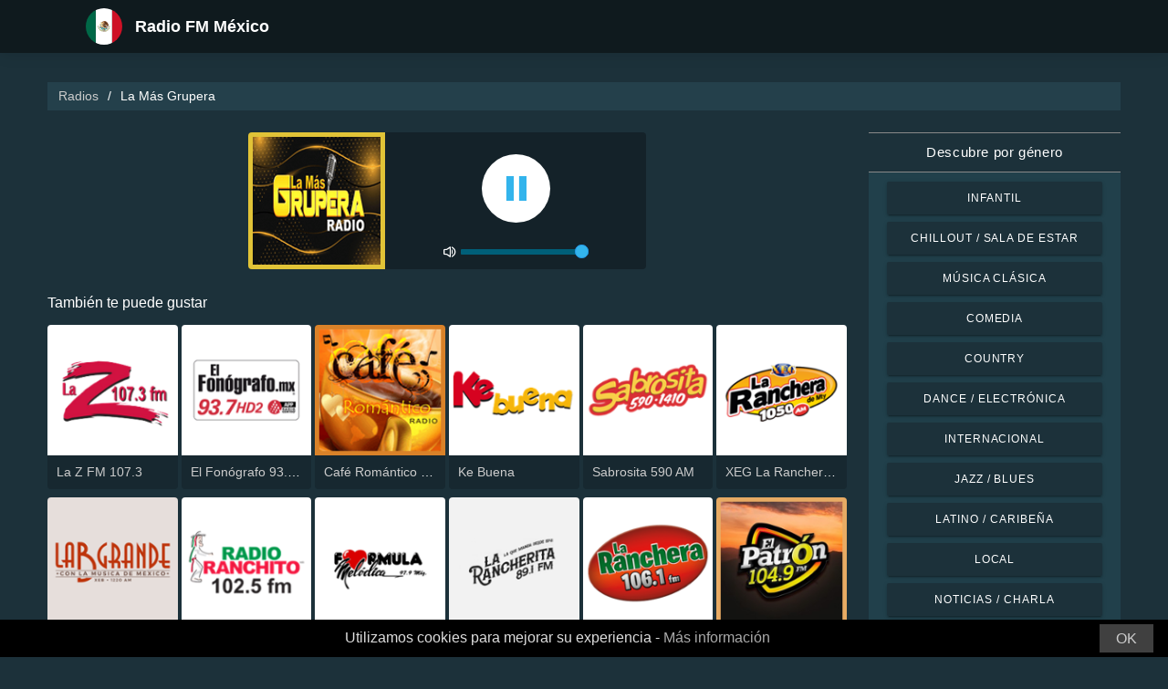

--- FILE ---
content_type: text/html; charset=UTF-8
request_url: https://radio-mexico.com/la-mas-grupera-70211
body_size: 5980
content:



<!DOCTYPE html>
<html dir="ltr" lang="es-MX">
    <head>
        <meta charset="utf-8">
        <meta content="width=device-width, initial-scale=1.0" name="viewport">

        <title>Escucha La Más Grupera en vivo</title>
        <meta name="description" content="Escucha La Más Grupera en vivo. Escucha las mejores estaciones de radio en vivo de México con un solo clic.">

        <!-- Open Graph -->
        <meta property="og:title" content="Escucha La Más Grupera en vivo">
        <meta property="og:type" content="website">
        <meta property="og:image" content="https://images.radiosonline.app/70211/nvwvsedhc.png">
        <meta property="og:url" content="https://radio-mexico.com">
        <meta property="og:description" content="Escucha La Más Grupera en vivo. Escucha las mejores estaciones de radio en vivo de México con un solo clic.">

        <!-- Twitter -->
        <meta name="twitter:card" content="summary">
        <meta name="twitter:title" content="Escucha La Más Grupera en vivo">
        <meta name="twitter:url" content="https://radio-mexico.com">
        <meta name="twitter:description" content="Escucha La Más Grupera en vivo. Escucha las mejores estaciones de radio en vivo de México con un solo clic.">

        <!-- Favicons -->
        <link rel="icon" href="/assets/images/favicon.ico" sizes="any">
        <link rel="icon" type="image/png" href="/assets/images/favicon-32" sizes="32x32">
        <link rel="apple-touch-icon" sizes="180x180" href="/assets/images/apple-touch-icon.png">
        <link rel="mask-icon" href="/assets/images/safari-pinned-tab.svg" >
        <link rel="manifest" href="/manifest.json">

        <!-- Vendor CSS Files -->
        <link href="/assets/vendor/bootstrap/css/bootstrap.min.css" rel="stylesheet">
        <link href="/assets/vendor/boxicons/css/boxicons.min.css" rel="stylesheet">

        <!-- Main CSS File -->
        <link href="/assets/stylesheets/style.css" rel="stylesheet">

        <script src="/assets/vendor/jquery/jquery.min.js"></script>
        <script src="https://cdnjs.cloudflare.com/ajax/libs/bowser/2.11.0/bundled.js" crossorigin="anonymous" defer=""></script>

        <!-- Google Tag (gtag.js) -->
        <script async src="https://www.googletagmanager.com/gtag/js?id=G-49BXMB7M09"></script>
        <script>
            // ---
            // --- Canonical Url
            // ---

            // Get current URL
            const currentUrl = window.location.href;
            const canonicalUrl = `${currentUrl.split('?')[0]}`;

            // Create the link canonical tag with current url
            const linkTag = document.createElement('link');
            linkTag.setAttribute('rel', 'canonical');
            linkTag.setAttribute('href', canonicalUrl);

            // Get <head> element
            var head = document.getElementsByTagName("head")[0];
            // Get <title> element
            var title = head.getElementsByTagName("title")[0];
            // Append the canonical next to title
            head.insertBefore(linkTag, title.nextSibling);

            // ---
            // --- Google Tag
            // ---
            window.dataLayer = window.dataLayer || [];
            function gtag(){dataLayer.push(arguments);}
            gtag('js', new Date());

            gtag('config', 'G-49BXMB7M09');
        </script>

        <!-- Google Adsense -->
        
            <script async src="https://pagead2.googlesyndication.com/pagead/js/adsbygoogle.js?client=ca-pub-6451301793732562"
                    crossorigin="anonymous"></script>
        
    </head>
    <body>
        

    <!-- Header -->
    <header id="header" class="fixed-top">
    <div class="container d-flex align-items-center">
        <div class="row logo">
            <a href="/" class="mr-auto">
                <img src="/assets/images/countries/mex.svg" width="64" height="64" alt="Radio FM México">
                <span>Radio FM México</span>
            </a>
        </div>
    </div>
</header>
    <!-- Body -->
    <main id="main">
        <section id="team" class="team section-bg">
            <div class="container-fluid">
                <!-- Breadcrumbs -->
                <section class="breadcrumbs mb-4">
                    <div class="container-fluid">
                        <div class="r-flex justify-content-between align-items-center">
                            <ol>
                                <li><a href="/">Radios</a></li>
                                <li>La Más Grupera</li>
                            </ol>
                        </div>
                    </div>
                </section>
                <!-- End Breadcrumbs -->

                <div class="row">
                    <div class="col-lg-9 col-md-8 col-sm-12 col-12">
                        <div class="main_content_section">
                            <!-- Header -->
                            <div class="row justify-content-center row-eq-height g-1">
                                <div class="col-xl-6 col-lg-6 col-md-9 col-sm-10 col-xs-11 col-12 mb-3">
                                    <div class="member playing_member">
                                        <div class="member-img">
                                            <!-- Image -->
                                            
                                                <img src="https://images.radiosonline.app/70211/nvwvsedhc.png" width="150px" height="150px" class="img-fluid" alt="La Más Grupera">
                                            
                                            <div class="h-100 audio_wrapper d-flex flex-column align-items-center justify-content-between">
                                                <!-- Button -->
                                                <div class="w-100 mt-2 d-flex align-items-center justify-content-center">
                                                    <a href="#" id="button_play" class="audio green-audio-player playing mt-3">
                                                        <!-- Default state is loading -->
                                                        <i class="icon loading_icon bx bx-loader-alt"></i>
                                                    </a>
                                                </div>
                                                <!-- Slider -->
                                                <div class="mt-4 d-flex align-items-center">
                                                    <i class="text-white bx bx-volume-full mr-1"></i>
                                                    <input type="range" class="radio-slider" id="radio-slider" aria-label="volume" max="100" min="0" step="10" value="100">
                                                </div>
                                            </div>
                                        </div>
                                    </div>
                                </div>
                            </div>

                            <audio id="player"></audio>
                            <script src="/assets/scripts/soundmanager2-jsmin.js"></script>
                            <script src="https://cdn.jsdelivr.net/npm/hls.js@latest/dist/hls.min.js"></script>
                            <script src="/assets/scripts/player.js"></script>

                            <!-- Related Radios -->
                            <div class="mt-1 mb-2 text-white">También te puede gustar</div>
                            <div class="row row-eq-height g-1 mt-1">
                                
                                    <div class="col-xl-2 col-lg-2 col-md-3 col-sm-3 col-xs-4 col-4">
                                        <div class="member member-list">
                                            <div class="member-img">
                                                
                                                    <a href="/la-z-fm-1073-131"><img src="https://images.radiosonline.app/131/9H3X4HSEQd.png" class="img-fluid" alt="https://images.radiosonline.app/131/9H3X4HSEQd.png"></a>
                                                
                                            </div>
                                            <div class="member-info">
                                                <p><a href="/la-z-fm-1073-131">La Z FM 107.3</a></p>
                                            </div>
                                        </div>
                                    </div>
                                
                                    <div class="col-xl-2 col-lg-2 col-md-3 col-sm-3 col-xs-4 col-4">
                                        <div class="member member-list">
                                            <div class="member-img">
                                                
                                                    <a href="/el-fonografo-937-fm-hd2-202"><img src="https://images.radiosonline.app/202/el-fonografo.png" class="img-fluid" alt="https://images.radiosonline.app/202/el-fonografo.png"></a>
                                                
                                            </div>
                                            <div class="member-info">
                                                <p><a href="/el-fonografo-937-fm-hd2-202">El Fonógrafo 93.7 FM HD2</a></p>
                                            </div>
                                        </div>
                                    </div>
                                
                                    <div class="col-xl-2 col-lg-2 col-md-3 col-sm-3 col-xs-4 col-4">
                                        <div class="member member-list">
                                            <div class="member-img">
                                                
                                                    <a href="/cafe-romantico-radio-2570"><img src="https://images.radiosonline.app/2570/KErGnp6EeB.png" class="img-fluid" alt="https://images.radiosonline.app/2570/KErGnp6EeB.png"></a>
                                                
                                            </div>
                                            <div class="member-info">
                                                <p><a href="/cafe-romantico-radio-2570">Café Romántico Radio</a></p>
                                            </div>
                                        </div>
                                    </div>
                                
                                    <div class="col-xl-2 col-lg-2 col-md-3 col-sm-3 col-xs-4 col-4">
                                        <div class="member member-list">
                                            <div class="member-img">
                                                
                                                    <a href="/ke-buena-285"><img src="https://images.radiosonline.app/285/B2eyugprMp.png" class="img-fluid" alt="https://images.radiosonline.app/285/B2eyugprMp.png"></a>
                                                
                                            </div>
                                            <div class="member-info">
                                                <p><a href="/ke-buena-285">Ke Buena</a></p>
                                            </div>
                                        </div>
                                    </div>
                                
                                    <div class="col-xl-2 col-lg-2 col-md-3 col-sm-3 col-xs-4 col-4">
                                        <div class="member member-list">
                                            <div class="member-img">
                                                
                                                    <a href="/sabrosita-590-am-301"><img src="https://images.radiosonline.app/301/sabrosita590am.png" class="img-fluid" alt="https://images.radiosonline.app/301/sabrosita590am.png"></a>
                                                
                                            </div>
                                            <div class="member-info">
                                                <p><a href="/sabrosita-590-am-301">Sabrosita 590 AM</a></p>
                                            </div>
                                        </div>
                                    </div>
                                
                                    <div class="col-xl-2 col-lg-2 col-md-3 col-sm-3 col-xs-4 col-4">
                                        <div class="member member-list">
                                            <div class="member-img">
                                                
                                                    <a href="/xeg-la-ranchera-de-monterrey-1065"><img src="https://images.radiosonline.app/1065/MacpdYHgB8.png" class="img-fluid" alt="https://images.radiosonline.app/1065/MacpdYHgB8.png"></a>
                                                
                                            </div>
                                            <div class="member-info">
                                                <p><a href="/xeg-la-ranchera-de-monterrey-1065">XEG La Ranchera de Monterrey</a></p>
                                            </div>
                                        </div>
                                    </div>
                                
                                    <div class="col-xl-2 col-lg-2 col-md-3 col-sm-3 col-xs-4 col-4">
                                        <div class="member member-list">
                                            <div class="member-img">
                                                
                                                    <a href="/xeb-la-b-grande-1220-am-1107"><img src="https://images.radiosonline.app/1107/xeb-la-b-grande-1220-am.png" class="img-fluid" alt="https://images.radiosonline.app/1107/xeb-la-b-grande-1220-am.png"></a>
                                                
                                            </div>
                                            <div class="member-info">
                                                <p><a href="/xeb-la-b-grande-1220-am-1107">XEB La B Grande 1220 AM</a></p>
                                            </div>
                                        </div>
                                    </div>
                                
                                    <div class="col-xl-2 col-lg-2 col-md-3 col-sm-3 col-xs-4 col-4">
                                        <div class="member member-list">
                                            <div class="member-img">
                                                
                                                    <a href="/radio-ranchito-520"><img src="https://images.radiosonline.app/520/radio-ranchito.png" class="img-fluid" alt="https://images.radiosonline.app/520/radio-ranchito.png"></a>
                                                
                                            </div>
                                            <div class="member-info">
                                                <p><a href="/radio-ranchito-520">Radio Ranchito</a></p>
                                            </div>
                                        </div>
                                    </div>
                                
                                    <div class="col-xl-2 col-lg-2 col-md-3 col-sm-3 col-xs-4 col-4">
                                        <div class="member member-list">
                                            <div class="member-img">
                                                
                                                    <a href="/formula-melodica-536"><img src="https://images.radiosonline.app/536/SdgFaVq9P4.png" class="img-fluid" alt="https://images.radiosonline.app/536/SdgFaVq9P4.png"></a>
                                                
                                            </div>
                                            <div class="member-info">
                                                <p><a href="/formula-melodica-536">Fórmula Melódica</a></p>
                                            </div>
                                        </div>
                                    </div>
                                
                                    <div class="col-xl-2 col-lg-2 col-md-3 col-sm-3 col-xs-4 col-4">
                                        <div class="member member-list">
                                            <div class="member-img">
                                                
                                                    <a href="/panda-show-648"><img src="https://images.radiosonline.app/648/la-rancherita-891.png" class="img-fluid" alt="https://images.radiosonline.app/648/la-rancherita-891.png"></a>
                                                
                                            </div>
                                            <div class="member-info">
                                                <p><a href="/panda-show-648">Panda Show</a></p>
                                            </div>
                                        </div>
                                    </div>
                                
                                    <div class="col-xl-2 col-lg-2 col-md-3 col-sm-3 col-xs-4 col-4">
                                        <div class="member member-list">
                                            <div class="member-img">
                                                
                                                    <a href="/xhltz-la-ranchera-1061-fm-920"><img src="https://images.radiosonline.app/920/la-ranchera-1061-fm.png" class="img-fluid" alt="https://images.radiosonline.app/920/la-ranchera-1061-fm.png"></a>
                                                
                                            </div>
                                            <div class="member-info">
                                                <p><a href="/xhltz-la-ranchera-1061-fm-920">XHLTZ La Ranchera 106.1 FM</a></p>
                                            </div>
                                        </div>
                                    </div>
                                
                                    <div class="col-xl-2 col-lg-2 col-md-3 col-sm-3 col-xs-4 col-4">
                                        <div class="member member-list">
                                            <div class="member-img">
                                                
                                                    <a href="/el-patron-1049-1057"><img src="https://images.radiosonline.app/1057/el-patron-1049-fm.png" class="img-fluid" alt="https://images.radiosonline.app/1057/el-patron-1049-fm.png"></a>
                                                
                                            </div>
                                            <div class="member-info">
                                                <p><a href="/el-patron-1049-1057">El Patrón 104.9</a></p>
                                            </div>
                                        </div>
                                    </div>
                                
                                    <div class="col-xl-2 col-lg-2 col-md-3 col-sm-3 col-xs-4 col-4">
                                        <div class="member member-list">
                                            <div class="member-img">
                                                
                                                    <a href="/xeleo-la-rancherita-1051-fm-660"><img src="https://images.radiosonline.app/660/la-rancherita.png" class="img-fluid" alt="https://images.radiosonline.app/660/la-rancherita.png"></a>
                                                
                                            </div>
                                            <div class="member-info">
                                                <p><a href="/xeleo-la-rancherita-1051-fm-660">XELEO La Rancherita 105.1 FM</a></p>
                                            </div>
                                        </div>
                                    </div>
                                
                                    <div class="col-xl-2 col-lg-2 col-md-3 col-sm-3 col-xs-4 col-4">
                                        <div class="member member-list">
                                            <div class="member-img">
                                                
                                                    <a href="/la-rancherita-del-aire-580-882"><img src="https://images.radiosonline.app/882/SBaf9Rb94a.png" class="img-fluid" alt="https://images.radiosonline.app/882/SBaf9Rb94a.png"></a>
                                                
                                            </div>
                                            <div class="member-info">
                                                <p><a href="/la-rancherita-del-aire-580-882">La Rancherita del Aire 580</a></p>
                                            </div>
                                        </div>
                                    </div>
                                
                                    <div class="col-xl-2 col-lg-2 col-md-3 col-sm-3 col-xs-4 col-4">
                                        <div class="member member-list">
                                            <div class="member-img">
                                                
                                                    <a href="/xel-la-comadre-1260-am-20022"><img src="https://images.radiosonline.app/20022/la-comadre-1260-am.png" class="img-fluid" alt="https://images.radiosonline.app/20022/la-comadre-1260-am.png"></a>
                                                
                                            </div>
                                            <div class="member-info">
                                                <p><a href="/xel-la-comadre-1260-am-20022">XEL La Comadre 1260 AM</a></p>
                                            </div>
                                        </div>
                                    </div>
                                
                                    <div class="col-xl-2 col-lg-2 col-md-3 col-sm-3 col-xs-4 col-4">
                                        <div class="member member-list">
                                            <div class="member-img">
                                                
                                                    <a href="/xhpla-la-mexicana-aguascalientes-804"><img src="https://images.radiosonline.app/804/Ds9Dwthfxj.png" class="img-fluid" alt="https://images.radiosonline.app/804/Ds9Dwthfxj.png"></a>
                                                
                                            </div>
                                            <div class="member-info">
                                                <p><a href="/xhpla-la-mexicana-aguascalientes-804">XHPLA La Mexicana - Aguascalientes</a></p>
                                            </div>
                                        </div>
                                    </div>
                                
                                    <div class="col-xl-2 col-lg-2 col-md-3 col-sm-3 col-xs-4 col-4">
                                        <div class="member member-list">
                                            <div class="member-img">
                                                
                                                    <a href="/xet-990-am-la-t-grande-1780"><img src="https://images.radiosonline.app/1780/Ts8dqMHkEu.png" class="img-fluid" alt="https://images.radiosonline.app/1780/Ts8dqMHkEu.png"></a>
                                                
                                            </div>
                                            <div class="member-info">
                                                <p><a href="/xet-990-am-la-t-grande-1780">XET 990 AM - La T Grande</a></p>
                                            </div>
                                        </div>
                                    </div>
                                
                                    <div class="col-xl-2 col-lg-2 col-md-3 col-sm-3 col-xs-4 col-4">
                                        <div class="member member-list">
                                            <div class="member-img">
                                                
                                                    <a href="/xhemaxema-la-mejor-zacatecas-785"><img src="https://images.radiosonline.app/785/la-mejor-zacatecas.png" class="img-fluid" alt="https://images.radiosonline.app/785/la-mejor-zacatecas.png"></a>
                                                
                                            </div>
                                            <div class="member-info">
                                                <p><a href="/xhemaxema-la-mejor-zacatecas-785">XHEMA/XEMA La Mejor - Zacatecas</a></p>
                                            </div>
                                        </div>
                                    </div>
                                
                            </div>

                            <!-- Radio details -->
                            <div class="row justify-content-center">
                                <div class="col-md-12 mt-2">
                                    <div class="card card-radio-detail text-white text-left">
                                        <div class="card-body">
                                            <!-- Name -->
                                            <h1 class="card-title">La Más Grupera</h1>
                                            <!-- Slogan -->
                                            
                                                <span style="font-style:italic;">¡La Ke Pega Duro!</span>
                                            
                                            <hr>
                                            <!-- Description -->
                                            
                                                <div class="radio-bio-container">
                                                    <p>La Más Grupera Bajío ¡La Ke Pega Duro! Es la estación popular número 1 en el estado de Guanajuato México, caracterizada por tener siempre las mejores promociones y eventos de la región, tocando los éxitos del momento en su género banda, norteño y grupero. Está dirigida especialmente a personas que gustan de la música popular entre 18 a 44 años. Estación oficial de los amantes del género regional mexicano. A toda la raza que nos escucha todos los días en las diferentes plataformas digitales.</p>
                                                </div>
                                            
                                            <!-- Programs and announcers -->
                                            
                                            <!-- Frequencies -->
                                            
                                            <!-- Contacts -->
                                            
                                                <hr>
                                                <div class="contact-container" style="line-height:15px;">
                                                    <h3>Contactos</h3>
                                                    
                                                        <p>
                                                            <strong>Página web: </strong>
                                                            <a href="https://masgrupera.wixsite.com/radio" target="_blank" rel="noreferrer noopener nofollow">https://masgrupera.wixsite.com/radio</a>
                                                        </p>
                                                    
                                                    
                                                        <p>
                                                            <strong>Dirección: </strong>
                                                            Mariano Matamoros s/n
                                                        </p>
                                                    
                                                    
                                                        <p>
                                                            <strong>Teléfono: </strong>
                                                            4111523301
                                                        </p>
                                                    
                                                    
                                                        <p>
                                                            <strong>Correo electrónico: </strong>
                                                            contactogrupera@gmail.com
                                                        </p>
                                                    
                                                </div>
                                            
                                            <!-- Socials -->
                                            
                                                <hr>
                                                <div class="socials-container">
                                                <h3>Redes sociales</h3>
                                                    <div class="rounded-btn-group mt-3">
                                                        
                                                            <a href="https://twitter.com/grupera_mas" target="_blank" rel="noreferrer noopener nofollow" class="btn btn-btn-social btn-sm btn-outline-primary btn-twitter">
                                                                <i class="bx bxl-twitter"></i>
                                                            </a>
                                                        
                                                        
                                                        
                                                    </div>
                                                </div>
                                            
                                        </div>
                                    </div>
                                </div>
                            </div>
                        </div>
                    </div>
                    <!-- Filters -->
                    
<!-- Main Sidebar -->
<div class="col-lg-3 col-md-3 d-flex align-items-stretch">
    <aside class="main_sidebar_section">
        <div class="accordion" id="accordionRight">
            <!-- Genres -->
            <div class="accordion-item">
                <div class="accordion-header" id="headingGenre">
                    <button class="accordion-button" type="button" data-toggle="collapse"
                            data-target="#collapseGenre" aria-expanded="true" aria-controls="collapseGenre">
                        Descubre por género
                    </button>
                </div>
                <div id="collapseGenre" class="accordion-collapse collapse show" aria-labelledby="headingGenre" data-parent="#accordionRight">
                    <div class="accordion-body">
                        <div class="list-group list-group-sidebar">
                            
                                
                                    <a href="/genre/infantil"
                                       class="list-group-item">Infantil</a>
                                
                            
                                
                                    <a href="/genre/chillout-sala-de-estar"
                                       class="list-group-item">Chillout / Sala de estar</a>
                                
                            
                                
                                    <a href="/genre/musica-clasica"
                                       class="list-group-item">Música Clásica</a>
                                
                            
                                
                                    <a href="/genre/comedia"
                                       class="list-group-item">Comedia</a>
                                
                            
                                
                                    <a href="/genre/country"
                                       class="list-group-item">Country</a>
                                
                            
                                
                                    <a href="/genre/dance-electronica"
                                       class="list-group-item">Dance / Electrónica</a>
                                
                            
                                
                                    <a href="/genre/internacional"
                                       class="list-group-item">Internacional</a>
                                
                            
                                
                                    <a href="/genre/jazz-blues"
                                       class="list-group-item">Jazz / Blues</a>
                                
                            
                                
                                    <a href="/genre/latino-caribena"
                                       class="list-group-item">Latino / Caribeña</a>
                                
                            
                                
                                    <a href="/genre/local"
                                       class="list-group-item">Local</a>
                                
                            
                                
                                    <a href="/genre/noticias-charla"
                                       class="list-group-item">Noticias / Charla</a>
                                
                            
                                
                                    <a href="/genre/pop-los-exitos-de-hoy"
                                       class="list-group-item">Pop / Los éxitos de hoy</a>
                                
                            
                                
                                    <a href="/genre/rb-hip-hop"
                                       class="list-group-item">R&amp;B / Hip Hop</a>
                                
                            
                                
                                    <a href="/genre/religiosa"
                                       class="list-group-item">Religiosa</a>
                                
                            
                                
                                    <a href="/genre/rock-metal"
                                       class="list-group-item">Rock / Metal</a>
                                
                            
                        </div>
                    </div>
                </div>
            </div>
        </div>
    </aside>
</div>
                </div>
            </div>
        </section>
    </main>
    <!-- Footer -->
    <footer id="footer">
    <div class="footer-top">
        <div class="container">
            <div class="row">
                <div class="col-lg-7 col-md-6 footer-contact">
                    <h2>Radio FM México</h2>
                    <p>Descubre lo mejor de la radio mexicana con nuestra aplicación en línea gratuita, que te ofrece fácil acceso a más de 1000 estaciones de radio FM/AM con transmisiones en vivo de noticias, deportes y música. Con nuestra app, puedes mantenerte al día con las últimas noticias en México mientras disfrutas de una selección diversa de música de todos los géneros. Ya sea que prefieras la música pop, regional o rock, tenemos algo para todos los gustos.</p>
                </div>
                <div class="col-lg-5 col-md-6 footer-contact">
                    <h2>Estaciones de radio principales</h2>
                    <ol>
                        
                            <li><a href="/radio-felicidad-1180-am-211">Radio Felicidad 1180 AM</a></li>
                        
                            <li><a href="/la-z-fm-1073-131">La Z FM 107.3</a></li>
                        
                            <li><a href="/el-fonografo-937-fm-hd2-202">El Fonógrafo 93.7 FM HD2</a></li>
                        
                            <li><a href="/xhsh-amor-953-fm-76">XHSH Amor 95.3 FM</a></li>
                        
                            <li><a href="/los-40-principales-117">Los 40 Principales</a></li>
                        
                    </ol>
                </div>
            </div>
            <div>
                <a href="/privacy-policy">Política de privacidad</a>
                <span>・</span>
                <a href="/terms-of-service">Términos de servicio</a>
                <span>・</span>
                <a href="/about-us">Acerca de nosotros</a>
                <span>・</span>
                <a href="/contact-us">Contáctanos</a>
            </div>
        </div>
    </div>
</footer>


        <!-- Cookie bar -->
        <div class="cookie-consent">
            <a class="cookie-consent__button">OK</a><span>Utilizamos cookies para mejorar su experiencia - <a href="/terms-of-service" target="_blank" rel="nofollow noopener" style="text-decoration: none; color: rgb(170, 170, 170);">Más información</a></span>
        </div>

        <!-- Install App Modal - only shows if app exists in the Play Store -->
        
                <div class="modal fade" id="installAppModal" tabindex="-1" role="dialog" aria-labelledby="installAppModalTitle" aria-hidden="true">
                    <div class="modal-dialog modal-dialog-centered" role="document">
                        <div class="modal-content">
                            <div class="modal-header">
                                <button type="button" class="btn-close btn-close-white" data-dismiss="modal" aria-label="Close"></button>
                            </div>
                            <div class="modal-body text-center">
                                <p class="app-title">Radio FM México</p>
                                <p class="app-subtitle">La aplicación de radio número 1</p>
                                <p class="app-extra-info">
                                    <i class='bx bxs-star' style='color:#efd425'></i> 4.8
                                    <i class='bx bx-download' style='color:#efd425;margin-left:1rem'></i> +500k
                                </p>
                                <button type="button" class="install-app btn btn-lg" data-dismiss="modal" onclick=" window.open('https://play.google.com/store/apps/details?id=com.radiosonline.radiofmmexico&amp;referrer=utm_source%3Dweb%26utm_campaign%3DRadioFMMexicoLanding','_blank')">
                                <img src="/assets/images/google-play-badge.png" alt="Android download" width="250" height="auto" />
                                </button>
                            </div>
                        </div>
                    </div>
                </div>
        

        <!-- Vendor JS Files -->
        <script src="/assets/vendor/bootstrap/js/bootstrap.bundle.min.js"></script>
        <!-- Main JS File -->
        <script src="/assets/scripts/main.js"></script>

        <script>
            var tooltipTriggerList = [].slice.call(document.querySelectorAll('[data-toggle="tooltip"]'))
            var tooltipList = tooltipTriggerList.map(function (tooltipTriggerEl) {
                return new bootstrap.Tooltip(tooltipTriggerEl)
            })
        </script>
    </body>
</html>



--- FILE ---
content_type: text/html; charset=utf-8
request_url: https://www.google.com/recaptcha/api2/aframe
body_size: 267
content:
<!DOCTYPE HTML><html><head><meta http-equiv="content-type" content="text/html; charset=UTF-8"></head><body><script nonce="oTF2qwItlTFlm-Gn6QYdWQ">/** Anti-fraud and anti-abuse applications only. See google.com/recaptcha */ try{var clients={'sodar':'https://pagead2.googlesyndication.com/pagead/sodar?'};window.addEventListener("message",function(a){try{if(a.source===window.parent){var b=JSON.parse(a.data);var c=clients[b['id']];if(c){var d=document.createElement('img');d.src=c+b['params']+'&rc='+(localStorage.getItem("rc::a")?sessionStorage.getItem("rc::b"):"");window.document.body.appendChild(d);sessionStorage.setItem("rc::e",parseInt(sessionStorage.getItem("rc::e")||0)+1);localStorage.setItem("rc::h",'1769233549359');}}}catch(b){}});window.parent.postMessage("_grecaptcha_ready", "*");}catch(b){}</script></body></html>

--- FILE ---
content_type: text/plain; charset=UTF-8
request_url: https://radio-mexico.com/streams/la-mas-grupera-70211
body_size: -53
content:
[{"id":0,"url":"https://radioenhd.com/8088/;","quality":0},{"id":0,"url":"https://radioenhd.com/8016/;","quality":0},{"id":0,"url":"https://servidor35.brlogic.com:7014/live","quality":0},{"id":0,"url":"https://streaming.servicioswebmx.com/8188/;","quality":0},{"id":0,"url":"https://streaming.servicioswebmx.com:8018","quality":0}]